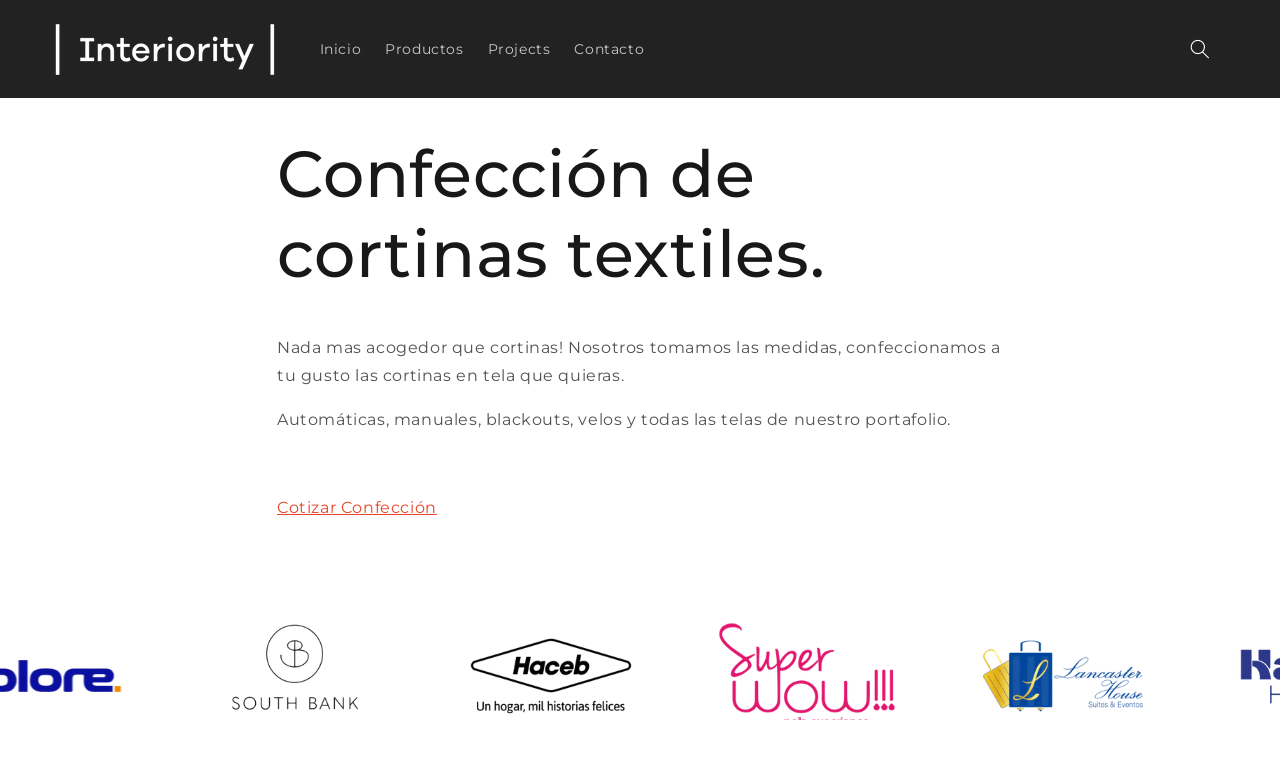

--- FILE ---
content_type: text/css
request_url: https://cdn.shopify.com/extensions/029b3bd9-6a0a-4203-837f-944d95f65434/spectra-special-sections-32/assets/spectra-base.css
body_size: 838
content:
.cis-widget__ticker .cis-widget__ticker--changeover__right-container .placeholder-svg,.cis-widget__ticker [data-reverse=""] .placeholder-svg{background:#ffd01b}.spectra-warning{display:none!important}.spectra-note{display:block!important}.cis-widget__ticker,.cismarquee{position:relative;z-index:1;display:block;overflow:hidden;width:100%}.cis-widget__ticker{--sp-handle-position:50%;margin-top:var(--sp-section-margin-top,0);margin-bottom:var(--sp-section-margin-bottom,0)}.cis-widget__ticker::after,.cis-widget__ticker::before{content:"";position:absolute;top:0;right:var(--sp-section-abs-right,auto);left:0;margin:var(--sp-section-baf-margin,0);width:100%;height:100%;z-index:1;background:center center/cover no-repeat none;border-style:solid;border-width:var(--sp-section-border-width,0);border-color:var(--sp-section-border-color,transparent);max-width:var(--sp-section-pseudo-max-width,none);border-radius:var(--sp-section-border-radius,0)}.cis-widget__ticker::before{background-color:var(--sp-section-background-color,transparent);background-image:var(--sp-section-background-image,none)}.cis-widget__ticker::after{background-color:var(--sp-section-overlay-background-color,transparent);background-image:var(--sp-section-overlay-background-image,none);opacity:var(--sp-section-overlay-opacity, .5);z-index:2}.cismarquee{z-index:3}.cismarquee__container{display:flex!important;width:max-content;white-space:nowrap}.cismarquee__wrapper{display:flex!important;flex-wrap:nowrap;align-items:center;will-change:transform}.cis-widget__ticker--image__container>*,.cis-widget__ticker--image__item{display:block!important;overflow:hidden;padding:0;margin:0;text-decoration:none!important;max-width:none}.cis-widget__ticker--image__container>*{display:flex!important;margin:0 var(--sp-image-mob-spacing,8px)}.cis-widget__ticker--image__item{width:var(--sp-image-mob-width);height:auto;aspect-ratio:var(--sp-image-aspect-ratio);object-fit:var(--sp-image-fit,cover);border-radius:var(--sp-image-radius,0);backface-visibility:hidden;transition:.5s}.cis-widget__ticker--image__container a{position:relative;display:block;overflow:hidden;z-index:10;align-self:var(--sp-media-valign,center);border-radius:var(--sp-image-wrapper-radius,0);text-decoration:none}.cis-widget__ticker--image__container a::before{content:"";position:absolute;display:var(--sp-overlay-display,none);background:var(--sp-overlay-background,none);left:0;top:0;width:100%;height:100%;z-index:1}.cismarquee a:not([href]){cursor:default}.cis-widget__ticker--image__hover--grayscale{filter:grayscale(0%)}.cis-widget__ticker--image__hover--reverse-grayscale,a:hover .cis-widget__ticker--image__hover--grayscale{filter:grayscale(100%)}a:hover .cis-widget__ticker--image__hover--reverse-grayscale{filter:grayscale(0%)}.cis-widget__ticker--image__hover--blur{filter:blur(0)}a:hover .cis-widget__ticker--image__hover--blur{filter:blur(5px)}.cis-widget__ticker--image__hover--zoom-out{transform:scale(1.018)}.cis-widget__ticker--image__hover--zoom-in,a:hover .cis-widget__ticker--image__hover--zoom-out{transform:scale(1)}a:hover .cis-widget__ticker--image__hover--zoom-in{transform:scale(1.018)}.cis-widget__ticker__wrapper{display:block!important;position:relative;z-index:3;max-width:var(--sp-section-max-width,none);padding:0 var(--sp-section-inner-hor-padding,0);margin:var(--sp-section-inner-ver-padding,0) auto}.cis-widget__ticker__container{position:relative;display:flex;align-items:center;width:100%;-webkit-mask-image:var(--sp-edge-fading-gradient,none);mask-image:var(--sp-edge-fading-gradient,none)}.cis-widget__ticker--general__marquee-container{position:relative;z-index:1;display:block;overflow:hidden;width:100%;flex:0 0 auto}.cis-widget__ticker--changeover__left-container{position:relative;z-index:2;display:block;overflow:hidden;flex:0 0 auto;width:var(--sp-handle-position)}.cis-widget__ticker--changeover__right-container{position:relative;z-index:1;display:block;overflow:hidden;flex:0 0 auto;margin-left:calc(var(--sp-handle-position) * -1);width:100%;clip-path:inset(0 0 0 var(--sp-handle-position))}.cis-widget__ticker--changeover__handle{position:absolute;left:var(--sp-handle-position);transform:translateX(-50%);top:0;bottom:0;display:block!important;margin:auto;border-radius:var(--sp-handle-border-radius,100px);width:var(--sp-handle-width,4px);height:var(--sp-handle-height,106%);background:var(--sp-handle-background,#fff);box-shadow:var(--sp-handle-box-shadow,none);z-index:3;touch-action:none}.cis-dragging__enabled{cursor:grab}.cis-widget__ticker--changeover__handle>*{position:absolute;display:flex;top:0;left:50%;transform:translateX(-50%);height:100%;align-items:center;justify-content:center}.cis-widget__ticker--image__label{position:relative;display:inline-flex;flex-direction:column;z-index:2;white-space:normal;background:0 0;font-size:var(--sp-label-mob-font-size, 12px);text-align:var(--sp-label-text-align,left);color:var(--sp-label-text-color,#fff);border-radius:var(--sp-label-border-radius,2px);padding:var(--sp-label-padding,5px 10px);width:var(--sp-label-width);max-width:var(--sp-label-maxi-width,none);background-color:var(--sp-label-background-color,transparent);background-image:var(--sp-label-background-image,none);margin-top:var(--sp-label-margin-top,0)}.cis_text_over_image .cis-widget__ticker--image__label{position:absolute;display:block;left:var(--sp-label-pos-left,auto);right:var(--sp-label-pos-right,auto);top:var(--sp-label-pos-top,auto);bottom:var(--sp-label-pos-bottom,auto);transform:var(--sp-label-pos-transform,none)}.cis-widget__ticker .cis-widget__ticker--changeover__right-container [data-reverse=""] .placeholder-svg,.cis-widget__ticker .placeholder-svg{background:#f9fcf6}@media screen and (min-width:1024px){.cis_label_on_hover .cis-widget__ticker--image__container a::before,.cis_label_on_hover .cis-widget__ticker--image__label{opacity:0;transition:opacity .25s ease-in}.cis_label_on_hover .cis-widget__ticker--image__container a:hover::before,.cis_label_on_hover a:hover .cis-widget__ticker--image__label{opacity:1}}@media screen and (min-width:768px){.cis-widget__ticker--image__container>*{margin:0 var(--sp-image-tab-spacing,10px)}.cis-widget__ticker--image__item{width:var(--sp-image-tab-width)}.cis-widget__ticker--image__label{font-size:var(--sp-label-tab-font-size, 13px)}}@media screen and (min-width:1200px){.cis-widget__ticker--image__container>*{margin:0 var(--sp-image-desk-spacing,16px)}.cis-widget__ticker--image__item{width:var(--sp-image-desk-width)}.cis-widget__ticker--image__label{font-size:var(--sp-label-desk-font-size, 13px)}}.cis-widget__ticker .cis-widget__heading__wrapper{display:flex!important;position:relative;z-index:3;margin:0 auto;max-width:var(--sp-section-max-width,none);padding-top:var(--sp-heading-padding-top,0);padding-bottom:var(--sp-heading-padding-bottom,0);flex-direction:column;width:100%;align-items:var(--sp-heading-align,center)}.cis-widget__heading__container{display:flex;flex-direction:column;gap:var(--sp-heading-spacing);width:100%;max-width:none}@media screen and (min-width:750px){.cis-widget__heading__container{max-width:50rem}}@media screen and (min-width:990px){.cis-widget__heading__container{max-width:78rem}}.cis-widget__ticker .cis-widget__heading,.cis-widget__ticker .cis-widget__subheading,.cis-widget__ticker .cis-widget__subheading>*{margin:0;padding:0;text-align:var(--sp-heading-text-alignment,center)}.cis-widget__ticker .cis-widget__heading{color:var(--sp-heading-color)}.cis-widget__ticker .cis-widget__heading--gradient{background:var(--sp-heading-gradient);-webkit-background-clip:text;-webkit-text-fill-color:transparent}.cis-widget__ticker .cis-widget__subheading--gradient>*{background:var(--sp-subheading-gradient);-webkit-background-clip:text;-webkit-text-fill-color:transparent}.cis-widget__ticker .cis-widget__subheading>*{color:var(--sp-subheading-color)}.cis-widget__ticker .cis-widget__heading__wrapper{padding-left:var(--sp-heading-hor-padding-mob,0);padding-right:var(--sp-heading-hor-padding-mob,0)}@media screen and (min-width:768px){.cis-widget__ticker .cis-widget__heading__wrapper{padding-left:var(--sp-heading-hor-padding-tab,0);padding-right:var(--sp-heading-hor-padding-tab,0)}}@media screen and (min-width:1200px){.cis-widget__ticker .cis-widget__heading__wrapper{padding-left:var(--sp-heading-hor-padding,0);padding-right:var(--sp-heading-hor-padding,0)}}


--- FILE ---
content_type: text/css
request_url: https://www.interiority.com.co/cdn/shop/t/17/assets/flexi-styling.css?v=94649442150584295061729718182
body_size: -190
content:
@media only screen and (min-width: 768px){.height--150{height:150px}.height--250{height:250px}.height--350{height:350px}.height--450{height:450px}.height--550{height:550px}.height--650{height:650px}.height--full{height:100vh}.height--1-3{height:33vh}.height--1-2{height:50vh}.height--2-3{height:66vh}.height--3-4{height:75vh}}@media only screen and (max-width: 768px){.mb-height--150{height:150px}.mb-height--250{height:250px}.mb-height--350{height:350px}.mb-height--450{height:450px}.mb-height--550{height:550px}.mb-height--650{height:650px}.mb-height--full{height:100vh}.mb-height--1-3{height:33vh}.mb-height--1-2{height:50vh}.mb-height--2-3{height:66vh}.mb-height--3-4{height:75vh}}.bl-dt-space{display:block!important}.bl-mb-space{display:none!important}@media only screen and (max-width: 768px){.bl-dt-space{display:none!important}.bl-mb-space{display:block!important}}.bl-btn{display:inline-block;text-decoration:none;transition-duration:.4s}.bl-btn--full-w-tall{text-align:center!important;padding:12px;width:100%;max-width:600px}.bl-btn--full-w-medium{text-align:center!important;padding:6px;width:100%;max-width:600px}.bl-btn--full-w-short{text-align:center!important;padding:0 4px;width:100%;max-width:600px}.bl-btn--xl{padding:12px 32px}@media only screen and (max-width: 768px){.bl-btn--xl{padding:10px 28px}}.bl-btn--lg{padding:10px 28px}@media only screen and (max-width: 768px){.bl-btn--lg{padding:8px 24px}}.bl-btn--md{padding:8px 24px}@media only screen and (max-width: 768px){.bl-btn--md{padding:6px 20px}}.bl-btn--sm{padding:6px 20px}@media only screen and (max-width: 768px){.bl-btn--sm{padding:4px 16px}}.bl-btn--xs{padding:4px 16px}@media only screen and (max-width: 768px){.bl-btn--xs{padding:2px 12px}}.bl-btn--underline{text-decoration:underline;background-color:transparent!important;border-width:0px!important}@media only screen and (min-width: 768px){.bl-hide-desktop{display:none!important}}@media only screen and (max-width: 768px){.bl-hide-mobile{display:none!important}}.bl-image-link{height:100%;width:100%}#flexi-warning-banner{padding:12px 24px;border:solid 1px #f4c452;background-color:#fcefd4;border-radius:12px;width:100%}#flexi-warning-banner p{color:#524f47}#flexi-embed-banner{padding:12px 4em;border:solid 1px #e41b01;background-color:#fea99f;border-radius:12px;width:100%;margin:4em auto;max-width:768px}#flexi-embed-banner p{color:#000;max-width:512px}#flexi-embed-banner a{color:#1846f3}#flexi-embed-banner iframe{border-radius:12px}@keyframes fadeInAnimation{0%{opacity:0;transform:translateY(20px)}to{opacity:1;transform:translateY(0)}}.css-fade-in{opacity:0;animation-name:fadeInAnimation;animation-duration:.5s;animation-fill-mode:forwards;animation-delay:.1s}
/*# sourceMappingURL=/cdn/shop/t/17/assets/flexi-styling.css.map?v=94649442150584295061729718182 */


--- FILE ---
content_type: text/javascript
request_url: https://cdn.shopify.com/extensions/029b3bd9-6a0a-4203-837f-944d95f65434/spectra-special-sections-32/assets/spectra-base.js
body_size: -296
content:
!function () { const e = [{ name: "ticker", triggerBy: "class", trigger: "cismarquee", scriptUrl:"https://cdn.jsdelivr.net/gh/svencreations/spectra-resources@v2.0/spectra-base.js"}],t=new Map,r=document.getElementsByTagName("head")[0];function n(e){if(t.get(e.name))return;if("tag"===e.triggerBy?document.querySelector(e.trigger):document.querySelector(`[class*=${e.trigger}]`)){if(e.scriptUrl){const t=document.createElement("script");t.type="text/javascript",t.defer=!0,t.src=e.scriptUrl,t.onerror=()=>console.error(`Error loading script: ${e.scriptUrl}`),t.onload=function(){document.dispatchEvent(new Event("triggerMarquee"))},r.appendChild(t)}if(e.styleUrl){const t=document.createElement("link");t.rel="stylesheet",t.type="text/css",t.href=e.styleUrl,r.appendChild(t)}t.set(e.name,!0)}}function c(){e.forEach(n)}document.addEventListener("shopify:section:load",c),c()}();


--- FILE ---
content_type: application/javascript; charset=utf-8
request_url: https://cdn.jsdelivr.net/gh/svencreations/spectra-resources@v2.0/spectra-base.js
body_size: 1676
content:
if (typeof yallJs === 'undefined' || typeof yallJs.yall !== 'function') {!function(e,o){"object"==typeof exports&&"undefined"!=typeof module?o(exports):"function"==typeof define&&define.amd?define(["exports"],o):o((e||self).yallJs={})}(this,function(e){function o(e,o){for(const t in o){const n=o[t];e.addEventListener(t,n.listener||n,n.options||void 0)}}const t="IntersectionObserver"in window&&"IntersectionObserverEntry"in window&&"intersectionRatio"in window.IntersectionObserverEntry.prototype,n=/baidu|(?:google|bing|yandex|duckduck)bot/i.test(navigator.userAgent),s=["src","poster"];function r(e,o){for(const t of s)t in e.dataset&&(e.setAttribute(t,e.dataset[t]),e.classList.contains(o)&&e.classList.remove(o))}function i(e,o,t,n){if("VIDEO"==e.nodeName){const t=Array.from(e.querySelectorAll("source"));for(const e of t)r(e,o);e.load()}r(e,o);const s=e.classList;s.contains(t)&&(s.remove(t),s.add(n))}e.yall=function(e){const s=e?.lazyClass||"lazy",r=e?.lazyBackgroundClass||"lazy-bg",c=e?.lazyBackgroundLoaded||"lazy-bg-loaded",a=e?.threshold||200,l=e?.events||{},d=e?.observeChanges||!1,f=e?.observeRootSelector||"body",u=e?.mutationObserverOptions||{childList:!0,subtree:!0},b=`video.${s},.${r}`;let y=Array.from(document.querySelectorAll(b));for(const e of y)o(e,l);if(!0===t&&!1===n){var v=new IntersectionObserver(e=>{for(const o of e)if(o.isIntersecting||o.intersectionRatio){const{target:e}=o;i(e,s,r,c),v.unobserve(e),y=y.filter(o=>o!=e),0===y.length&&!1===d&&v.disconnect()}},{rootMargin:`${a}px 0%`});for(const e of y)v.observe(e);d&&new MutationObserver(()=>{const e=document.querySelectorAll(b);for(const s of e)!1===y.includes(s)&&(y.push(s),o(s,l),!0===t&&!1===n&&v.observe(s))}).observe(document.querySelector(f),u)}else if(n)for(const e of y)i(e,s,r,c)}});
}if(typeof window.Marquee3k === "undefined") {!function(t,e){"function"==typeof define&&define.amd?define([],e):"object"==typeof exports?module.exports=e():t.Marquee3k=e()}(this,function(){"use strict";let t=0;class e{constructor(t,e){this.element=t,this.selector=e.selector,this.speed=t.dataset.speed||.25,this.pausable=t.dataset.pausable,this.reverse=t.dataset.reverse,this.paused=!1,this.parent=t.parentElement,this.parentProps=this.parent.getBoundingClientRect(),this.content=t.children[0],this.innerContent=this.content.innerHTML,this.wrapStyles="",this.offset=0,this._setupWrapper(),this._setupContent(),this._setupEvents(),this.wrapper.appendChild(this.content),this.element.appendChild(this.wrapper)}_setupWrapper(){this.wrapper=document.createElement("div"),this.wrapper.classList.add("cismarquee__wrapper"),this.wrapper.style.whiteSpace="nowrap"}_setupContent(){this.content.classList.add(`${this.selector}__copy`),this.content.style.display="inline-block",this.contentWidth=this.content.offsetWidth,this.requiredReps=this.contentWidth>this.parentProps.width?2:Math.ceil((this.parentProps.width-this.contentWidth)/this.contentWidth)+1;for(let t=0;t<this.requiredReps;t++)this._createClone();this.reverse&&(this.offset=-1*this.contentWidth),this.element.closest('.cis-widget__ticker__wrapper').classList.add("cis-show__handle"),this.element.classList.add("is-init")}_setupEvents(){this.element.addEventListener("mouseenter",()=>{this.pausable&&(this.paused=!0)}),this.element.addEventListener("mouseleave",()=>{this.pausable&&(this.paused=!1)})}_createClone(){const t=this.content.cloneNode(!0);t.style.display="inline-block",t.classList.add(`${this.selector}__copy`),this.wrapper.appendChild(t)}animate(){if(!this.paused){const t=this.reverse?this.offset<0:this.offset>-1*this.contentWidth,e=this.reverse?-1:1,s=this.reverse?-1*this.contentWidth:0;t?this.offset-=this.speed*e:this.offset=s,this.wrapper.style.whiteSpace="nowrap",this.wrapper.style.transform=`translate(${this.offset}px, 0) translateZ(0)`}}_refresh(){this.contentWidth=this.content.offsetWidth}repopulate(t,e){if(this.contentWidth=this.content.offsetWidth,e){const e=Math.ceil(t/this.contentWidth)+1;for(let t=0;t<e;t++)this._createClone()}}static refresh(t){MARQUEES[t]._refresh()}static pause(t){MARQUEES[t].paused=!0}static play(t){MARQUEES[t].paused=!1}static toggle(t){MARQUEES[t].paused=!MARQUEES[t].paused}static refreshAll(){for(let t=0;t<MARQUEES.length;t++)MARQUEES[t]._refresh()}static pauseAll(){for(let t=0;t<MARQUEES.length;t++)MARQUEES[t].paused=!0}static playAll(){for(let t=0;t<MARQUEES.length;t++)MARQUEES[t].paused=!1}static toggleAll(){for(let t=0;t<MARQUEES.length;t++)MARQUEES[t].paused=!MARQUEES[t].paused}static init(s={selector:"cismarquee"}){t&&window.cancelAnimationFrame(t),window.MARQUEES=[];const i=Array.from(document.querySelectorAll(`.${s.selector}`));let n,r=window.innerWidth;for(let t=0;t<i.length;t++){const n=i[t],r=new e(n,s);MARQUEES.push(r)}!function e(){for(let t=0;t<MARQUEES.length;t++)MARQUEES[t].animate();t=window.requestAnimationFrame(e)}(),window.addEventListener("resize",()=>{if(!Shopify.designMode){clearTimeout(n),n=setTimeout(()=>{const t=r<window.innerWidth,e=window.innerWidth-r;for(let s=0;s<MARQUEES.length;s++)MARQUEES[s].repopulate(e,t);r=this.innerWidth},250)}})}}return e});
}document.addEventListener("triggerMarquee",(function(){yallJs.yall({lazyClass:"cis-lazy"})}));for(var marquees=document.querySelectorAll(".cismarquee"),i=0;i<marquees.length;i++)marquees[i].setAttribute("data-marquee-index",i);function pauseChangeoverTickers(e){e.forEach((e=>{Marquee3k.pause(e)}))}function playChangeoverTickers(e){e.forEach((e=>{Marquee3k.play(e)}))}Marquee3k.init();const pausableChangeoverTickers=document.querySelectorAll('.cis-widget__ticker__wrapper[data-pausable="true"]');function pauseAllMarquees(){var e=document.querySelectorAll(".cismarquee");pauseChangeoverTickers(Array.from(e).map((e=>{const r=e.getAttribute("data-marquee-index");return parseInt(r,10)})))}function playAllMarquees(){var e=document.querySelectorAll(".cismarquee");playChangeoverTickers(Array.from(e).map((e=>{const r=e.getAttribute("data-marquee-index");return parseInt(r,10)})))}function cisDebounce(e,r){let a;return function(){const t=this,n=arguments;clearTimeout(a),a=setTimeout((()=>e.apply(t,n)),r)}}function refreshMarquee(){Marquee3k.length>0&&Marquee3k.refreshAll()}pausableChangeoverTickers.length>0&&pausableChangeoverTickers.forEach((e=>{const r=e.querySelectorAll(".cismarquee"),a=Array.from(r).map((e=>{const r=e.getAttribute("data-marquee-index");return parseInt(r,10)})).filter((e=>!isNaN(e)));e.addEventListener("mouseenter",(e=>{pauseChangeoverTickers(a)})),e.addEventListener("mouseleave",(e=>{playChangeoverTickers(a)}))}));const handles=document.querySelectorAll(".cis-dragging__enabled");handles.length>0&&handles.forEach((e=>{const t=e.closest(".cis-widget__ticker__wrapper");let n,o;e.addEventListener("pointerdown",(function(e){e.preventDefault(),n=e.clientX;const i=t.getBoundingClientRect();function c(e){const c=e.clientX;let d=(o+(c-n))/i.width*100;d=Math.max(0,Math.min(100,d)),t.style.setProperty("--sp-handle-position",`${d}%`)}o=e.clientX-i.left,document.addEventListener("pointermove",c),document.addEventListener("pointerup",(()=>{document.removeEventListener("pointermove",c)}),{once:!0})}))}));


--- FILE ---
content_type: text/javascript
request_url: https://www.interiority.com.co/cdn/shop/t/17/assets/flexi-javascript.js?v=154659515521148718111730500832
body_size: -286
content:
document.addEventListener("DOMContentLoaded",function(){let checker=document.getElementById("flexi-checker");checker||setTimeout(function(){console.log("Checking for flexi-checker after 10 seconds..."),checker=document.getElementById("flexi-checker"),checker||(displayBanner(),console.log("flexi-checker not found. Displaying banner..."))},1e4);function displayBanner(){var flexiBanner=document.getElementById("flexi-embed-banner");flexiBanner&&(flexiBanner.style.display="block")}const initAccordion=()=>{document.querySelectorAll(".accordion-item").forEach(item=>{const header=item.querySelector(".accordion-header");header&&header.addEventListener("click",onClickAccordionHeader,!1)})},onClickAccordionHeader=e=>{const accordionItems=e.currentTarget.closest(".accordion").querySelectorAll(".accordion-item");e.currentTarget.parentNode.classList.contains("active")?e.currentTarget.parentNode.classList.remove("active"):(accordionItems.forEach(item=>item.classList.remove("active")),e.currentTarget.parentNode.classList.add("active"))};initAccordion(),window.location.hash==="#scroll-point"&&window.scrollTo({top:0,behavior:"smooth"}),document.querySelectorAll("a[href='#scroll-point']").forEach(function(viewProductLink){viewProductLink.addEventListener("click",function(e){e.preventDefault(),window.scrollTo({top:0,behavior:"smooth"})})})});
//# sourceMappingURL=/cdn/shop/t/17/assets/flexi-javascript.js.map?v=154659515521148718111730500832
